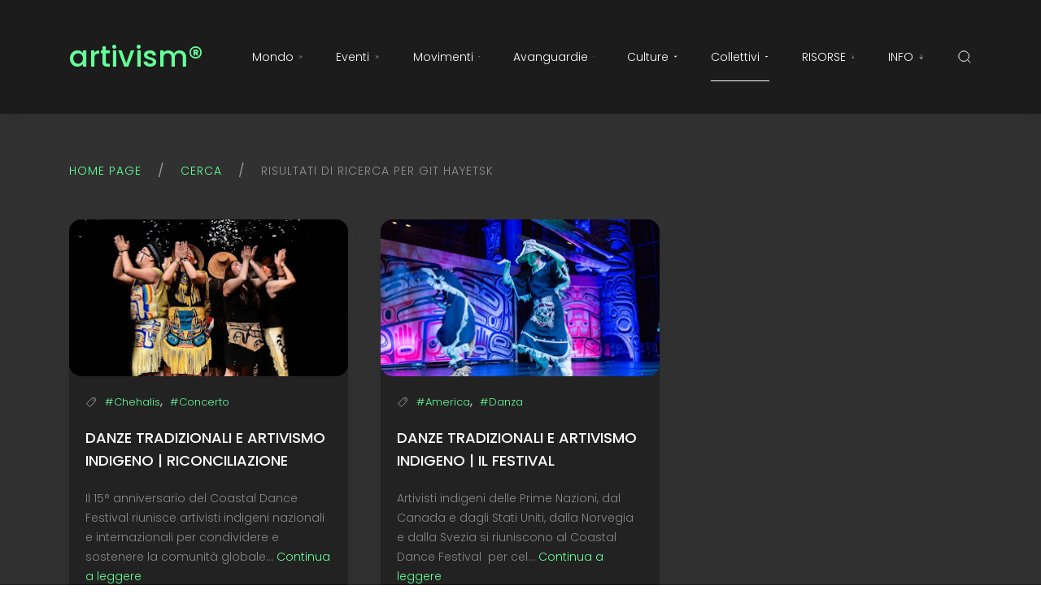

--- FILE ---
content_type: text/html; charset=utf-8
request_url: https://www.google.com/recaptcha/api2/aframe
body_size: 268
content:
<!DOCTYPE HTML><html><head><meta http-equiv="content-type" content="text/html; charset=UTF-8"></head><body><script nonce="Mo1OPqW-Zj7PeGf1TX6n6Q">/** Anti-fraud and anti-abuse applications only. See google.com/recaptcha */ try{var clients={'sodar':'https://pagead2.googlesyndication.com/pagead/sodar?'};window.addEventListener("message",function(a){try{if(a.source===window.parent){var b=JSON.parse(a.data);var c=clients[b['id']];if(c){var d=document.createElement('img');d.src=c+b['params']+'&rc='+(localStorage.getItem("rc::a")?sessionStorage.getItem("rc::b"):"");window.document.body.appendChild(d);sessionStorage.setItem("rc::e",parseInt(sessionStorage.getItem("rc::e")||0)+1);localStorage.setItem("rc::h",'1769406914618');}}}catch(b){}});window.parent.postMessage("_grecaptcha_ready", "*");}catch(b){}</script></body></html>